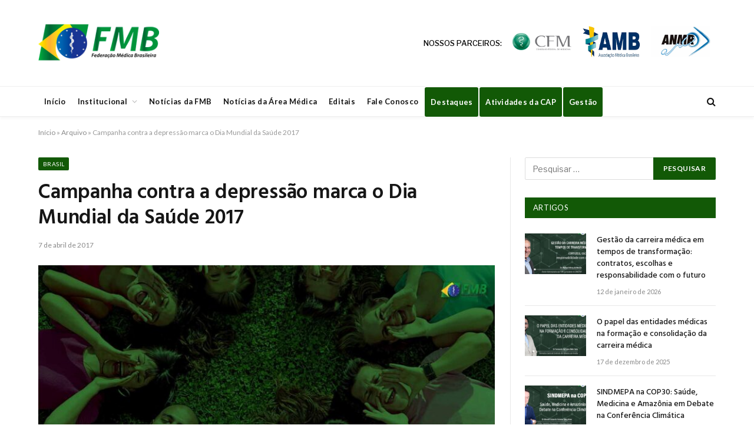

--- FILE ---
content_type: text/html; charset=UTF-8
request_url: https://portalfmb.org.br/2017/04/campanha-contra-depressao-marca-o-dia-mundial-da-saude-2017/
body_size: 85032
content:

<!DOCTYPE html>
<html lang="pt-BR" class="s-light site-s-light">

<head>

	<meta charset="UTF-8" />
	<meta name="viewport" content="width=device-width, initial-scale=1" />
	<meta name='robots' content='index, follow, max-image-preview:large, max-snippet:-1, max-video-preview:-1' />

	<!-- This site is optimized with the Yoast SEO plugin v26.7 - https://yoast.com/wordpress/plugins/seo/ -->
	<title>Campanha contra a depressão marca o Dia Mundial da Saúde 2017 - Portal FMB</title><link rel="preload" as="image" imagesrcset="https://portalfmb.org.br/wp-content/uploads/2017/04/Dia-Mundial-da-Saude_site-768x374.jpg 768w, https://portalfmb.org.br/wp-content/uploads/2017/04/Dia-Mundial-da-Saude_site-150x73.jpg 150w, https://portalfmb.org.br/wp-content/uploads/2017/04/Dia-Mundial-da-Saude_site-450x219.jpg 450w, https://portalfmb.org.br/wp-content/uploads/2017/04/Dia-Mundial-da-Saude_site-1200x584.jpg 1200w, https://portalfmb.org.br/wp-content/uploads/2017/04/Dia-Mundial-da-Saude_site-1024x499.jpg 1024w, https://portalfmb.org.br/wp-content/uploads/2017/04/Dia-Mundial-da-Saude_site-1536x748.jpg 1536w, https://portalfmb.org.br/wp-content/uploads/2017/04/Dia-Mundial-da-Saude_site-770x375.jpg 770w, https://portalfmb.org.br/wp-content/uploads/2017/04/Dia-Mundial-da-Saude_site-20x10.jpg 20w, https://portalfmb.org.br/wp-content/uploads/2017/04/Dia-Mundial-da-Saude_site-385x187.jpg 385w, https://portalfmb.org.br/wp-content/uploads/2017/04/Dia-Mundial-da-Saude_site-1540x750.jpg 1540w, https://portalfmb.org.br/wp-content/uploads/2017/04/Dia-Mundial-da-Saude_site.jpg 1604w" imagesizes="(max-width: 755px) 100vw, 755px" /><link rel="preload" as="font" href="https://portalfmb.org.br/wp-content/themes/smart-mag/css/icons/fonts/ts-icons.woff2?v3.2" type="font/woff2" crossorigin="anonymous" />
	<link rel="canonical" href="https://portalfmb.org.br/2017/04/campanha-contra-depressao-marca-o-dia-mundial-da-saude-2017/" />
	<meta property="og:locale" content="pt_BR" />
	<meta property="og:type" content="article" />
	<meta property="og:title" content="Campanha contra a depressão marca o Dia Mundial da Saúde 2017 - Portal FMB" />
	<meta property="og:description" content="Estima-se que pelo menos 350 milhões de pessoas sofram desse transtorno em todo o mundo. Cerca de 800 mil pessoas morrem por suicídio a cada ano,  sendo a segunda principal causa de morte entre pessoas com idade entre 15 a 29 anos. Para o Dia Mundial da Saúde de 2017 &#8211; 7 de abril, a" />
	<meta property="og:url" content="https://portalfmb.org.br/2017/04/campanha-contra-depressao-marca-o-dia-mundial-da-saude-2017/" />
	<meta property="og:site_name" content="Portal FMB" />
	<meta property="article:published_time" content="2017-04-07T12:30:00+00:00" />
	<meta property="og:image" content="https://portalfmb.org.br/wp-content/uploads/2017/04/Dia-Mundial-da-Saude_site.jpg" />
	<meta property="og:image:width" content="1604" />
	<meta property="og:image:height" content="781" />
	<meta property="og:image:type" content="image/jpeg" />
	<meta name="author" content="imprensa" />
	<meta name="twitter:card" content="summary_large_image" />
	<meta name="twitter:label1" content="Escrito por" />
	<meta name="twitter:data1" content="imprensa" />
	<meta name="twitter:label2" content="Est. tempo de leitura" />
	<meta name="twitter:data2" content="5 minutos" />
	<script type="application/ld+json" class="yoast-schema-graph">{"@context":"https://schema.org","@graph":[{"@type":"Article","@id":"https://portalfmb.org.br/2017/04/campanha-contra-depressao-marca-o-dia-mundial-da-saude-2017/#article","isPartOf":{"@id":"https://portalfmb.org.br/2017/04/campanha-contra-depressao-marca-o-dia-mundial-da-saude-2017/"},"author":{"name":"imprensa","@id":"https://portalfmb.org.br/#/schema/person/c468ac3c1ca8f7a719d0375a372d44d2"},"headline":"Campanha contra a depressão marca o Dia Mundial da Saúde 2017","datePublished":"2017-04-07T12:30:00+00:00","mainEntityOfPage":{"@id":"https://portalfmb.org.br/2017/04/campanha-contra-depressao-marca-o-dia-mundial-da-saude-2017/"},"wordCount":1078,"commentCount":0,"publisher":{"@id":"https://portalfmb.org.br/#organization"},"image":{"@id":"https://portalfmb.org.br/2017/04/campanha-contra-depressao-marca-o-dia-mundial-da-saude-2017/#primaryimage"},"thumbnailUrl":"https://portalfmb.org.br/wp-content/uploads/2017/04/Dia-Mundial-da-Saude_site.jpg","keywords":["depressao","dia mundial da saude"],"articleSection":["Brasil","Notícias da Área Médica"],"inLanguage":"pt-BR","potentialAction":[{"@type":"CommentAction","name":"Comment","target":["https://portalfmb.org.br/2017/04/campanha-contra-depressao-marca-o-dia-mundial-da-saude-2017/#respond"]}]},{"@type":"WebPage","@id":"https://portalfmb.org.br/2017/04/campanha-contra-depressao-marca-o-dia-mundial-da-saude-2017/","url":"https://portalfmb.org.br/2017/04/campanha-contra-depressao-marca-o-dia-mundial-da-saude-2017/","name":"Campanha contra a depressão marca o Dia Mundial da Saúde 2017 - Portal FMB","isPartOf":{"@id":"https://portalfmb.org.br/#website"},"primaryImageOfPage":{"@id":"https://portalfmb.org.br/2017/04/campanha-contra-depressao-marca-o-dia-mundial-da-saude-2017/#primaryimage"},"image":{"@id":"https://portalfmb.org.br/2017/04/campanha-contra-depressao-marca-o-dia-mundial-da-saude-2017/#primaryimage"},"thumbnailUrl":"https://portalfmb.org.br/wp-content/uploads/2017/04/Dia-Mundial-da-Saude_site.jpg","datePublished":"2017-04-07T12:30:00+00:00","breadcrumb":{"@id":"https://portalfmb.org.br/2017/04/campanha-contra-depressao-marca-o-dia-mundial-da-saude-2017/#breadcrumb"},"inLanguage":"pt-BR","potentialAction":[{"@type":"ReadAction","target":["https://portalfmb.org.br/2017/04/campanha-contra-depressao-marca-o-dia-mundial-da-saude-2017/"]}]},{"@type":"ImageObject","inLanguage":"pt-BR","@id":"https://portalfmb.org.br/2017/04/campanha-contra-depressao-marca-o-dia-mundial-da-saude-2017/#primaryimage","url":"https://portalfmb.org.br/wp-content/uploads/2017/04/Dia-Mundial-da-Saude_site.jpg","contentUrl":"https://portalfmb.org.br/wp-content/uploads/2017/04/Dia-Mundial-da-Saude_site.jpg","width":1604,"height":781},{"@type":"BreadcrumbList","@id":"https://portalfmb.org.br/2017/04/campanha-contra-depressao-marca-o-dia-mundial-da-saude-2017/#breadcrumb","itemListElement":[{"@type":"ListItem","position":1,"name":"Início","item":"https://portalfmb.org.br/"},{"@type":"ListItem","position":2,"name":"Arquivo","item":"https://portalfmb.org.br/arquivo/"},{"@type":"ListItem","position":3,"name":"Campanha contra a depressão marca o Dia Mundial da Saúde 2017"}]},{"@type":"WebSite","@id":"https://portalfmb.org.br/#website","url":"https://portalfmb.org.br/","name":"Portal FMB","description":"Federação Médica Brasileira","publisher":{"@id":"https://portalfmb.org.br/#organization"},"potentialAction":[{"@type":"SearchAction","target":{"@type":"EntryPoint","urlTemplate":"https://portalfmb.org.br/?s={search_term_string}"},"query-input":{"@type":"PropertyValueSpecification","valueRequired":true,"valueName":"search_term_string"}}],"inLanguage":"pt-BR"},{"@type":"Organization","@id":"https://portalfmb.org.br/#organization","name":"Federação Médica Brasileira","url":"https://portalfmb.org.br/","logo":{"@type":"ImageObject","inLanguage":"pt-BR","@id":"https://portalfmb.org.br/#/schema/logo/image/","url":"https://portalfmb.org.br/wp-content/uploads/2018/10/logo-fmb.png","contentUrl":"https://portalfmb.org.br/wp-content/uploads/2018/10/logo-fmb.png","width":880,"height":470,"caption":"Federação Médica Brasileira"},"image":{"@id":"https://portalfmb.org.br/#/schema/logo/image/"}},{"@type":"Person","@id":"https://portalfmb.org.br/#/schema/person/c468ac3c1ca8f7a719d0375a372d44d2","name":"imprensa","image":{"@type":"ImageObject","inLanguage":"pt-BR","@id":"https://portalfmb.org.br/#/schema/person/image/","url":"https://secure.gravatar.com/avatar/1326d9a1af5d43348f814182bb5794944f771996aa95025bc7a11b43ea7f6676?s=96&d=mm&r=g","contentUrl":"https://secure.gravatar.com/avatar/1326d9a1af5d43348f814182bb5794944f771996aa95025bc7a11b43ea7f6676?s=96&d=mm&r=g","caption":"imprensa"},"url":"https://portalfmb.org.br/author/imprensa/"}]}</script>
	<!-- / Yoast SEO plugin. -->


<link rel='dns-prefetch' href='//widgetlogic.org' />
<link rel='dns-prefetch' href='//stats.wp.com' />
<link rel='dns-prefetch' href='//fonts.googleapis.com' />
<link rel="alternate" type="application/rss+xml" title="Feed para Portal FMB &raquo;" href="https://portalfmb.org.br/feed/" />
<link rel="alternate" type="application/rss+xml" title="Feed de comentários para Portal FMB &raquo;" href="https://portalfmb.org.br/comments/feed/" />
<script type="text/javascript" id="wpp-js" src="https://portalfmb.org.br/wp-content/plugins/wordpress-popular-posts/assets/js/wpp.min.js?ver=7.3.6" data-sampling="0" data-sampling-rate="100" data-api-url="https://portalfmb.org.br/wp-json/wordpress-popular-posts" data-post-id="9747" data-token="cdc4b5d36f" data-lang="0" data-debug="0"></script>
<link rel="alternate" type="application/rss+xml" title="Feed de comentários para Portal FMB &raquo; Campanha contra a depressão marca o Dia Mundial da Saúde 2017" href="https://portalfmb.org.br/2017/04/campanha-contra-depressao-marca-o-dia-mundial-da-saude-2017/feed/" />
<link rel="alternate" title="oEmbed (JSON)" type="application/json+oembed" href="https://portalfmb.org.br/wp-json/oembed/1.0/embed?url=https%3A%2F%2Fportalfmb.org.br%2F2017%2F04%2Fcampanha-contra-depressao-marca-o-dia-mundial-da-saude-2017%2F" />
<link rel="alternate" title="oEmbed (XML)" type="text/xml+oembed" href="https://portalfmb.org.br/wp-json/oembed/1.0/embed?url=https%3A%2F%2Fportalfmb.org.br%2F2017%2F04%2Fcampanha-contra-depressao-marca-o-dia-mundial-da-saude-2017%2F&#038;format=xml" />
<style id='wp-img-auto-sizes-contain-inline-css' type='text/css'>
img:is([sizes=auto i],[sizes^="auto," i]){contain-intrinsic-size:3000px 1500px}
/*# sourceURL=wp-img-auto-sizes-contain-inline-css */
</style>
<style id='wp-emoji-styles-inline-css' type='text/css'>

	img.wp-smiley, img.emoji {
		display: inline !important;
		border: none !important;
		box-shadow: none !important;
		height: 1em !important;
		width: 1em !important;
		margin: 0 0.07em !important;
		vertical-align: -0.1em !important;
		background: none !important;
		padding: 0 !important;
	}
/*# sourceURL=wp-emoji-styles-inline-css */
</style>
<link rel='stylesheet' id='wp-block-library-css' href='https://portalfmb.org.br/wp-includes/css/dist/block-library/style.min.css?ver=17df29e2e26dce3abf38f1609d12e31c' type='text/css' media='all' />
<style id='classic-theme-styles-inline-css' type='text/css'>
/*! This file is auto-generated */
.wp-block-button__link{color:#fff;background-color:#32373c;border-radius:9999px;box-shadow:none;text-decoration:none;padding:calc(.667em + 2px) calc(1.333em + 2px);font-size:1.125em}.wp-block-file__button{background:#32373c;color:#fff;text-decoration:none}
/*# sourceURL=/wp-includes/css/classic-themes.min.css */
</style>
<style id='pdfemb-pdf-embedder-viewer-style-inline-css' type='text/css'>
.wp-block-pdfemb-pdf-embedder-viewer{max-width:none}

/*# sourceURL=https://portalfmb.org.br/wp-content/plugins/pdf-embedder/block/build/style-index.css */
</style>
<link rel='stylesheet' id='mediaelement-css' href='https://portalfmb.org.br/wp-includes/js/mediaelement/mediaelementplayer-legacy.min.css?ver=4.2.17' type='text/css' media='all' />
<link rel='stylesheet' id='wp-mediaelement-css' href='https://portalfmb.org.br/wp-includes/js/mediaelement/wp-mediaelement.min.css?ver=17df29e2e26dce3abf38f1609d12e31c' type='text/css' media='all' />
<style id='jetpack-sharing-buttons-style-inline-css' type='text/css'>
.jetpack-sharing-buttons__services-list{display:flex;flex-direction:row;flex-wrap:wrap;gap:0;list-style-type:none;margin:5px;padding:0}.jetpack-sharing-buttons__services-list.has-small-icon-size{font-size:12px}.jetpack-sharing-buttons__services-list.has-normal-icon-size{font-size:16px}.jetpack-sharing-buttons__services-list.has-large-icon-size{font-size:24px}.jetpack-sharing-buttons__services-list.has-huge-icon-size{font-size:36px}@media print{.jetpack-sharing-buttons__services-list{display:none!important}}.editor-styles-wrapper .wp-block-jetpack-sharing-buttons{gap:0;padding-inline-start:0}ul.jetpack-sharing-buttons__services-list.has-background{padding:1.25em 2.375em}
/*# sourceURL=https://portalfmb.org.br/wp-content/plugins/jetpack/_inc/blocks/sharing-buttons/view.css */
</style>
<link rel='stylesheet' id='block-widget-css' href='https://portalfmb.org.br/wp-content/plugins/widget-logic/block_widget/css/widget.css?ver=1768243244' type='text/css' media='all' />
<style id='global-styles-inline-css' type='text/css'>
:root{--wp--preset--aspect-ratio--square: 1;--wp--preset--aspect-ratio--4-3: 4/3;--wp--preset--aspect-ratio--3-4: 3/4;--wp--preset--aspect-ratio--3-2: 3/2;--wp--preset--aspect-ratio--2-3: 2/3;--wp--preset--aspect-ratio--16-9: 16/9;--wp--preset--aspect-ratio--9-16: 9/16;--wp--preset--color--black: #000000;--wp--preset--color--cyan-bluish-gray: #abb8c3;--wp--preset--color--white: #ffffff;--wp--preset--color--pale-pink: #f78da7;--wp--preset--color--vivid-red: #cf2e2e;--wp--preset--color--luminous-vivid-orange: #ff6900;--wp--preset--color--luminous-vivid-amber: #fcb900;--wp--preset--color--light-green-cyan: #7bdcb5;--wp--preset--color--vivid-green-cyan: #00d084;--wp--preset--color--pale-cyan-blue: #8ed1fc;--wp--preset--color--vivid-cyan-blue: #0693e3;--wp--preset--color--vivid-purple: #9b51e0;--wp--preset--gradient--vivid-cyan-blue-to-vivid-purple: linear-gradient(135deg,rgb(6,147,227) 0%,rgb(155,81,224) 100%);--wp--preset--gradient--light-green-cyan-to-vivid-green-cyan: linear-gradient(135deg,rgb(122,220,180) 0%,rgb(0,208,130) 100%);--wp--preset--gradient--luminous-vivid-amber-to-luminous-vivid-orange: linear-gradient(135deg,rgb(252,185,0) 0%,rgb(255,105,0) 100%);--wp--preset--gradient--luminous-vivid-orange-to-vivid-red: linear-gradient(135deg,rgb(255,105,0) 0%,rgb(207,46,46) 100%);--wp--preset--gradient--very-light-gray-to-cyan-bluish-gray: linear-gradient(135deg,rgb(238,238,238) 0%,rgb(169,184,195) 100%);--wp--preset--gradient--cool-to-warm-spectrum: linear-gradient(135deg,rgb(74,234,220) 0%,rgb(151,120,209) 20%,rgb(207,42,186) 40%,rgb(238,44,130) 60%,rgb(251,105,98) 80%,rgb(254,248,76) 100%);--wp--preset--gradient--blush-light-purple: linear-gradient(135deg,rgb(255,206,236) 0%,rgb(152,150,240) 100%);--wp--preset--gradient--blush-bordeaux: linear-gradient(135deg,rgb(254,205,165) 0%,rgb(254,45,45) 50%,rgb(107,0,62) 100%);--wp--preset--gradient--luminous-dusk: linear-gradient(135deg,rgb(255,203,112) 0%,rgb(199,81,192) 50%,rgb(65,88,208) 100%);--wp--preset--gradient--pale-ocean: linear-gradient(135deg,rgb(255,245,203) 0%,rgb(182,227,212) 50%,rgb(51,167,181) 100%);--wp--preset--gradient--electric-grass: linear-gradient(135deg,rgb(202,248,128) 0%,rgb(113,206,126) 100%);--wp--preset--gradient--midnight: linear-gradient(135deg,rgb(2,3,129) 0%,rgb(40,116,252) 100%);--wp--preset--font-size--small: 13px;--wp--preset--font-size--medium: 20px;--wp--preset--font-size--large: 36px;--wp--preset--font-size--x-large: 42px;--wp--preset--spacing--20: 0.44rem;--wp--preset--spacing--30: 0.67rem;--wp--preset--spacing--40: 1rem;--wp--preset--spacing--50: 1.5rem;--wp--preset--spacing--60: 2.25rem;--wp--preset--spacing--70: 3.38rem;--wp--preset--spacing--80: 5.06rem;--wp--preset--shadow--natural: 6px 6px 9px rgba(0, 0, 0, 0.2);--wp--preset--shadow--deep: 12px 12px 50px rgba(0, 0, 0, 0.4);--wp--preset--shadow--sharp: 6px 6px 0px rgba(0, 0, 0, 0.2);--wp--preset--shadow--outlined: 6px 6px 0px -3px rgb(255, 255, 255), 6px 6px rgb(0, 0, 0);--wp--preset--shadow--crisp: 6px 6px 0px rgb(0, 0, 0);}:where(.is-layout-flex){gap: 0.5em;}:where(.is-layout-grid){gap: 0.5em;}body .is-layout-flex{display: flex;}.is-layout-flex{flex-wrap: wrap;align-items: center;}.is-layout-flex > :is(*, div){margin: 0;}body .is-layout-grid{display: grid;}.is-layout-grid > :is(*, div){margin: 0;}:where(.wp-block-columns.is-layout-flex){gap: 2em;}:where(.wp-block-columns.is-layout-grid){gap: 2em;}:where(.wp-block-post-template.is-layout-flex){gap: 1.25em;}:where(.wp-block-post-template.is-layout-grid){gap: 1.25em;}.has-black-color{color: var(--wp--preset--color--black) !important;}.has-cyan-bluish-gray-color{color: var(--wp--preset--color--cyan-bluish-gray) !important;}.has-white-color{color: var(--wp--preset--color--white) !important;}.has-pale-pink-color{color: var(--wp--preset--color--pale-pink) !important;}.has-vivid-red-color{color: var(--wp--preset--color--vivid-red) !important;}.has-luminous-vivid-orange-color{color: var(--wp--preset--color--luminous-vivid-orange) !important;}.has-luminous-vivid-amber-color{color: var(--wp--preset--color--luminous-vivid-amber) !important;}.has-light-green-cyan-color{color: var(--wp--preset--color--light-green-cyan) !important;}.has-vivid-green-cyan-color{color: var(--wp--preset--color--vivid-green-cyan) !important;}.has-pale-cyan-blue-color{color: var(--wp--preset--color--pale-cyan-blue) !important;}.has-vivid-cyan-blue-color{color: var(--wp--preset--color--vivid-cyan-blue) !important;}.has-vivid-purple-color{color: var(--wp--preset--color--vivid-purple) !important;}.has-black-background-color{background-color: var(--wp--preset--color--black) !important;}.has-cyan-bluish-gray-background-color{background-color: var(--wp--preset--color--cyan-bluish-gray) !important;}.has-white-background-color{background-color: var(--wp--preset--color--white) !important;}.has-pale-pink-background-color{background-color: var(--wp--preset--color--pale-pink) !important;}.has-vivid-red-background-color{background-color: var(--wp--preset--color--vivid-red) !important;}.has-luminous-vivid-orange-background-color{background-color: var(--wp--preset--color--luminous-vivid-orange) !important;}.has-luminous-vivid-amber-background-color{background-color: var(--wp--preset--color--luminous-vivid-amber) !important;}.has-light-green-cyan-background-color{background-color: var(--wp--preset--color--light-green-cyan) !important;}.has-vivid-green-cyan-background-color{background-color: var(--wp--preset--color--vivid-green-cyan) !important;}.has-pale-cyan-blue-background-color{background-color: var(--wp--preset--color--pale-cyan-blue) !important;}.has-vivid-cyan-blue-background-color{background-color: var(--wp--preset--color--vivid-cyan-blue) !important;}.has-vivid-purple-background-color{background-color: var(--wp--preset--color--vivid-purple) !important;}.has-black-border-color{border-color: var(--wp--preset--color--black) !important;}.has-cyan-bluish-gray-border-color{border-color: var(--wp--preset--color--cyan-bluish-gray) !important;}.has-white-border-color{border-color: var(--wp--preset--color--white) !important;}.has-pale-pink-border-color{border-color: var(--wp--preset--color--pale-pink) !important;}.has-vivid-red-border-color{border-color: var(--wp--preset--color--vivid-red) !important;}.has-luminous-vivid-orange-border-color{border-color: var(--wp--preset--color--luminous-vivid-orange) !important;}.has-luminous-vivid-amber-border-color{border-color: var(--wp--preset--color--luminous-vivid-amber) !important;}.has-light-green-cyan-border-color{border-color: var(--wp--preset--color--light-green-cyan) !important;}.has-vivid-green-cyan-border-color{border-color: var(--wp--preset--color--vivid-green-cyan) !important;}.has-pale-cyan-blue-border-color{border-color: var(--wp--preset--color--pale-cyan-blue) !important;}.has-vivid-cyan-blue-border-color{border-color: var(--wp--preset--color--vivid-cyan-blue) !important;}.has-vivid-purple-border-color{border-color: var(--wp--preset--color--vivid-purple) !important;}.has-vivid-cyan-blue-to-vivid-purple-gradient-background{background: var(--wp--preset--gradient--vivid-cyan-blue-to-vivid-purple) !important;}.has-light-green-cyan-to-vivid-green-cyan-gradient-background{background: var(--wp--preset--gradient--light-green-cyan-to-vivid-green-cyan) !important;}.has-luminous-vivid-amber-to-luminous-vivid-orange-gradient-background{background: var(--wp--preset--gradient--luminous-vivid-amber-to-luminous-vivid-orange) !important;}.has-luminous-vivid-orange-to-vivid-red-gradient-background{background: var(--wp--preset--gradient--luminous-vivid-orange-to-vivid-red) !important;}.has-very-light-gray-to-cyan-bluish-gray-gradient-background{background: var(--wp--preset--gradient--very-light-gray-to-cyan-bluish-gray) !important;}.has-cool-to-warm-spectrum-gradient-background{background: var(--wp--preset--gradient--cool-to-warm-spectrum) !important;}.has-blush-light-purple-gradient-background{background: var(--wp--preset--gradient--blush-light-purple) !important;}.has-blush-bordeaux-gradient-background{background: var(--wp--preset--gradient--blush-bordeaux) !important;}.has-luminous-dusk-gradient-background{background: var(--wp--preset--gradient--luminous-dusk) !important;}.has-pale-ocean-gradient-background{background: var(--wp--preset--gradient--pale-ocean) !important;}.has-electric-grass-gradient-background{background: var(--wp--preset--gradient--electric-grass) !important;}.has-midnight-gradient-background{background: var(--wp--preset--gradient--midnight) !important;}.has-small-font-size{font-size: var(--wp--preset--font-size--small) !important;}.has-medium-font-size{font-size: var(--wp--preset--font-size--medium) !important;}.has-large-font-size{font-size: var(--wp--preset--font-size--large) !important;}.has-x-large-font-size{font-size: var(--wp--preset--font-size--x-large) !important;}
:where(.wp-block-post-template.is-layout-flex){gap: 1.25em;}:where(.wp-block-post-template.is-layout-grid){gap: 1.25em;}
:where(.wp-block-term-template.is-layout-flex){gap: 1.25em;}:where(.wp-block-term-template.is-layout-grid){gap: 1.25em;}
:where(.wp-block-columns.is-layout-flex){gap: 2em;}:where(.wp-block-columns.is-layout-grid){gap: 2em;}
:root :where(.wp-block-pullquote){font-size: 1.5em;line-height: 1.6;}
/*# sourceURL=global-styles-inline-css */
</style>
<link rel='stylesheet' id='contact-form-7-css' href='https://portalfmb.org.br/wp-content/plugins/contact-form-7/includes/css/styles.css?ver=6.1.4' type='text/css' media='all' />
<link rel='stylesheet' id='wordpress-popular-posts-css-css' href='https://portalfmb.org.br/wp-content/plugins/wordpress-popular-posts/assets/css/wpp.css?ver=7.3.6' type='text/css' media='all' />
<link rel='stylesheet' id='smartmag-core-css' href='https://portalfmb.org.br/wp-content/themes/smart-mag/style.css?ver=10.3.0' type='text/css' media='all' />
<link rel='stylesheet' id='smartmag-fonts-css' href='https://fonts.googleapis.com/css?family=Libre+Franklin%3A400%2C400i%2C500%2C600%7CLato%3A400%2C700%2C900%7CHind%3A400%2C500%2C600&#038;display=swap' type='text/css' media='all' />
<link rel='stylesheet' id='smartmag-magnific-popup-css' href='https://portalfmb.org.br/wp-content/themes/smart-mag/css/lightbox.css?ver=10.3.0' type='text/css' media='all' />
<link rel='stylesheet' id='font-awesome4-css' href='https://portalfmb.org.br/wp-content/themes/smart-mag/css/fontawesome/css/font-awesome.min.css?ver=10.3.0' type='text/css' media='all' />
<link rel='stylesheet' id='smartmag-icons-css' href='https://portalfmb.org.br/wp-content/themes/smart-mag/css/icons/icons.css?ver=10.3.0' type='text/css' media='all' />
<link rel='stylesheet' id='smartmag-skin-css' href='https://portalfmb.org.br/wp-content/themes/smart-mag/css/skin-trendy.css?ver=10.3.0' type='text/css' media='all' />
<style id='smartmag-skin-inline-css' type='text/css'>
:root { --c-main: #125906;
--c-main-rgb: 18,89,6;
--main-width: 1150px; }
.smart-head-main { --c-shadow: rgba(10,10,10,0.04); }
.smart-head-main .smart-head-top { --head-h: 38px; }
.smart-head-main .smart-head-mid { --head-h: 146px; }
.s-dark .smart-head-main .smart-head-mid,
.smart-head-main .s-dark.smart-head-mid { background-color: #181818; }
.smart-head-main .smart-head-bot { --head-h: 52px; }
.navigation-main .menu > li > a { letter-spacing: 0.02em; }
.navigation-main { --nav-items-space: 16px; }
.smart-head-mobile .smart-head-mid { border-top-width: 3px; }
.mobile-menu { font-size: 15px; }
.smart-head-main .offcanvas-toggle { transform: scale(0.65); }
.main-footer .upper-footer { background-color: #125906; }
.s-dark .upper-footer { background-color: #125906; }
.main-footer .upper-footer { color: #f3f3f3; --c-links: #ffffff; }
.main-footer .lower-footer { background-color: #125906; }
.lower-footer { color: #ffffff; }
.main-footer .lower-footer { --c-links: #ffffff; --c-foot-menu: #ffffff; }
.block-head-a1 { background-color: #125906; background-color: #125906; }
.block-head-a2 { background-color: #125906; background-color: #125906; }
.s-dark .block-head-d { --c-border: #125906; }
.block-head-d { background-color: #125906; background-color: #125906; }
.block-head-e1 { background-color: #125906; background-color: #125906; }
.block-head-e2 { background-color: #125906; background-color: #125906; }
.block-head-e3 { background-color: #125906; background-color: #125906; }
.block-head-f { background-color: #125906; background-color: #125906; }
.block-head-g { background-color: #125906; background-color: #125906; }
.loop-grid .ratio-is-custom { padding-bottom: calc(100% / 1.68); }
.loop-list .ratio-is-custom { padding-bottom: calc(100% / 1.575); }
.list-post { --list-p-media-width: 44%; --list-p-media-max-width: 85%; }
.list-post .media:not(i) { --list-p-media-max-width: 44%; }
.loop-small .media:not(i) { max-width: 104px; }
.single .featured .ratio-is-custom { padding-bottom: calc(100% / 2); }


/*# sourceURL=smartmag-skin-inline-css */
</style>
<script type="text/javascript" id="smartmag-lazy-inline-js-after">
/* <![CDATA[ */
/**
 * @copyright ThemeSphere
 * @preserve
 */
var BunyadLazy={};BunyadLazy.load=function(){function a(e,n){var t={};e.dataset.bgset&&e.dataset.sizes?(t.sizes=e.dataset.sizes,t.srcset=e.dataset.bgset):t.src=e.dataset.bgsrc,function(t){var a=t.dataset.ratio;if(0<a){const e=t.parentElement;if(e.classList.contains("media-ratio")){const n=e.style;n.getPropertyValue("--a-ratio")||(n.paddingBottom=100/a+"%")}}}(e);var a,o=document.createElement("img");for(a in o.onload=function(){var t="url('"+(o.currentSrc||o.src)+"')",a=e.style;a.backgroundImage!==t&&requestAnimationFrame(()=>{a.backgroundImage=t,n&&n()}),o.onload=null,o.onerror=null,o=null},o.onerror=o.onload,t)o.setAttribute(a,t[a]);o&&o.complete&&0<o.naturalWidth&&o.onload&&o.onload()}function e(t){t.dataset.loaded||a(t,()=>{document.dispatchEvent(new Event("lazyloaded")),t.dataset.loaded=1})}function n(t){"complete"===document.readyState?t():window.addEventListener("load",t)}return{initEarly:function(){var t,a=()=>{document.querySelectorAll(".img.bg-cover:not(.lazyload)").forEach(e)};"complete"!==document.readyState?(t=setInterval(a,150),n(()=>{a(),clearInterval(t)})):a()},callOnLoad:n,initBgImages:function(t){t&&n(()=>{document.querySelectorAll(".img.bg-cover").forEach(e)})},bgLoad:a}}(),BunyadLazy.load.initEarly();
//# sourceURL=smartmag-lazy-inline-js-after
/* ]]> */
</script>
<script type="text/javascript" src="https://portalfmb.org.br/wp-content/plugins/sphere-post-views/assets/js/post-views.js?ver=1.0.1" id="sphere-post-views-js"></script>
<script type="text/javascript" id="sphere-post-views-js-after">
/* <![CDATA[ */
var Sphere_PostViews = {"ajaxUrl":"https:\/\/portalfmb.org.br\/wp-admin\/admin-ajax.php?sphere_post_views=1","sampling":0,"samplingRate":10,"repeatCountDelay":0,"postID":9747,"token":"361a0e0b03"}
//# sourceURL=sphere-post-views-js-after
/* ]]> */
</script>
<script type="text/javascript" src="https://portalfmb.org.br/wp-includes/js/jquery/jquery.min.js?ver=3.7.1" id="jquery-core-js"></script>
<script type="text/javascript" src="https://portalfmb.org.br/wp-includes/js/jquery/jquery-migrate.min.js?ver=3.4.1" id="jquery-migrate-js"></script>
<link rel="https://api.w.org/" href="https://portalfmb.org.br/wp-json/" /><link rel="alternate" title="JSON" type="application/json" href="https://portalfmb.org.br/wp-json/wp/v2/posts/9747" /><link rel="EditURI" type="application/rsd+xml" title="RSD" href="https://portalfmb.org.br/xmlrpc.php?rsd" />
	<style>img#wpstats{display:none}</style>
		            <style id="wpp-loading-animation-styles">@-webkit-keyframes bgslide{from{background-position-x:0}to{background-position-x:-200%}}@keyframes bgslide{from{background-position-x:0}to{background-position-x:-200%}}.wpp-widget-block-placeholder,.wpp-shortcode-placeholder{margin:0 auto;width:60px;height:3px;background:#dd3737;background:linear-gradient(90deg,#dd3737 0%,#571313 10%,#dd3737 100%);background-size:200% auto;border-radius:3px;-webkit-animation:bgslide 1s infinite linear;animation:bgslide 1s infinite linear}</style>
            
		<script>
		var BunyadSchemeKey = 'bunyad-scheme';
		(() => {
			const d = document.documentElement;
			const c = d.classList;
			var scheme = localStorage.getItem(BunyadSchemeKey);
			
			if (scheme) {
				d.dataset.origClass = c;
				scheme === 'dark' ? c.remove('s-light', 'site-s-light') : c.remove('s-dark', 'site-s-dark');
				c.add('site-s-' + scheme, 's-' + scheme);
			}
		})();
		</script>
		<meta name="generator" content="Elementor 3.34.1; features: e_font_icon_svg, additional_custom_breakpoints; settings: css_print_method-external, google_font-enabled, font_display-swap">
			<style>
				.e-con.e-parent:nth-of-type(n+4):not(.e-lazyloaded):not(.e-no-lazyload),
				.e-con.e-parent:nth-of-type(n+4):not(.e-lazyloaded):not(.e-no-lazyload) * {
					background-image: none !important;
				}
				@media screen and (max-height: 1024px) {
					.e-con.e-parent:nth-of-type(n+3):not(.e-lazyloaded):not(.e-no-lazyload),
					.e-con.e-parent:nth-of-type(n+3):not(.e-lazyloaded):not(.e-no-lazyload) * {
						background-image: none !important;
					}
				}
				@media screen and (max-height: 640px) {
					.e-con.e-parent:nth-of-type(n+2):not(.e-lazyloaded):not(.e-no-lazyload),
					.e-con.e-parent:nth-of-type(n+2):not(.e-lazyloaded):not(.e-no-lazyload) * {
						background-image: none !important;
					}
				}
			</style>
					<style type="text/css" id="wp-custom-css">
			#btn-2015-2018, #btn-2018-2021, #btn-2021-2024{
	cursor: not-allowed;
}
#menu-menu-rodape a:hover{
	color: grey;
}
table.parceriaTable tr td {
	color: #000;
	font-weight: 500;
	text-transform: uppercase;
	border: none;
	 text-align: center;
    vertical-align: middle;
}

table.parceriaTable tr td a, a.logoConfemel, a.logoCnpl, .redesSociais a {
	-o-transition: .5s;
  -ms-transition: .5s;
  -moz-transition: .5s;
  -webkit-transition: .5s;
   transition: .5s;
}

table.parceriaTable tr td a:hover, a.logoConfemel:hover, a.logoCnpl:hover, .redesSociais a:hover {
    opacity: 0.6;
}

.block-head-d {
	border-bottom: none;
}

.block-head-g .heading{
	font-weight: 400;
}

.navigation-main .menu > li > a {
	font-size: 13px;
	padding: 10px;
}

.menuTransparencia {
	background-color: #125906 !important;
	margin: 1px !important;
  border-radius: 3px;
  height: 30px;
	color: #fff!important;
  transition: 0.2s;
}

.menuTransparencia:hover {
	background-color: #00953B !important;
}

.menuTransparencia,
.menuTransparencia:hover,
.navigation .menu > li.menuTransparencia:hover > a,
.navigation .menu > .menuTransparencia.current-menu-item > a {
	color: #ffffff;
}

#search-2, #smartmag-block-posts-small-2{
	margin-bottom: 30px;
}		</style>
		

</head>

<body data-rsssl=1 class="wp-singular post-template-default single single-post postid-9747 single-format-standard wp-theme-smart-mag right-sidebar post-layout-modern post-cat-21 has-lb has-lb-sm ts-img-hov-fade has-sb-sep layout-normal elementor-default elementor-kit-36247">



<div class="main-wrap">

	
<div class="off-canvas-backdrop"></div>
<div class="mobile-menu-container off-canvas" id="off-canvas">

	<div class="off-canvas-head">
		<a href="#" class="close">
			<span class="visuallyhidden">Close Menu</span>
			<i class="tsi tsi-times"></i>
		</a>

		<div class="ts-logo">
					</div>
	</div>

	<div class="off-canvas-content">

		
			<ul id="menu-principal" class="mobile-menu"><li id="menu-item-36289" class="menu-item menu-item-type-post_type menu-item-object-page menu-item-home menu-item-36289"><a href="https://portalfmb.org.br/">Início</a></li>
<li id="menu-item-30346" class="menu-item menu-item-type-post_type menu-item-object-page menu-item-has-children menu-item-30346"><a href="https://portalfmb.org.br/institucional/">Institucional</a>
<ul class="sub-menu">
	<li id="menu-item-30358" class="menu-item menu-item-type-post_type menu-item-object-page menu-item-30358"><a href="https://portalfmb.org.br/institucional/principios-politicos/">Princípios Políticos</a></li>
	<li id="menu-item-30348" class="menu-item menu-item-type-post_type menu-item-object-page menu-item-30348"><a href="https://portalfmb.org.br/institucional/composicao/">Composição</a></li>
	<li id="menu-item-30357" class="menu-item menu-item-type-post_type menu-item-object-page menu-item-30357"><a href="https://portalfmb.org.br/institucional/historia/">História</a></li>
	<li id="menu-item-30359" class="menu-item menu-item-type-post_type menu-item-object-page menu-item-30359"><a href="https://portalfmb.org.br/institucional/sindicatos/">Sindicatos</a></li>
	<li id="menu-item-30355" class="menu-item menu-item-type-post_type menu-item-object-page menu-item-30355"><a href="https://portalfmb.org.br/institucional/estatuto-social-da-federacao-medica-brasileira/">Estatuto Social da Federação Médica Brasileira</a></li>
	<li id="menu-item-30349" class="menu-item menu-item-type-post_type menu-item-object-page menu-item-has-children menu-item-30349"><a href="https://portalfmb.org.br/institucional/diretoria/">Diretoria</a>
	<ul class="sub-menu">
		<li id="menu-item-35954" class="menu-item menu-item-type-post_type menu-item-object-page menu-item-35954"><a href="https://portalfmb.org.br/institucional/diretoria/gestao-2024-2027/">Gestão 2024-2027</a></li>
		<li id="menu-item-30352" class="menu-item menu-item-type-post_type menu-item-object-page menu-item-30352"><a href="https://portalfmb.org.br/institucional/diretoria/gestao-2021-2024/">Gestão 2021-2024</a></li>
		<li id="menu-item-30351" class="menu-item menu-item-type-post_type menu-item-object-page menu-item-30351"><a href="https://portalfmb.org.br/institucional/diretoria/gestao-2018-2021/">Gestão 2018-2021</a></li>
		<li id="menu-item-30350" class="menu-item menu-item-type-post_type menu-item-object-page menu-item-30350"><a href="https://portalfmb.org.br/institucional/diretoria/gestao-2015-2018/">Gestão 2015-2018</a></li>
	</ul>
</li>
	<li id="menu-item-30356" class="menu-item menu-item-type-post_type menu-item-object-page menu-item-30356"><a href="https://portalfmb.org.br/institucional/galeria-de-presidentes/">Galeria de Presidentes</a></li>
</ul>
</li>
<li id="menu-item-30360" class="menu-item menu-item-type-taxonomy menu-item-object-category menu-item-30360"><a href="https://portalfmb.org.br/categoria/noticias-da-fmb/">Notícias da FMB</a></li>
<li id="menu-item-30361" class="menu-item menu-item-type-taxonomy menu-item-object-category current-post-ancestor current-menu-parent current-post-parent menu-item-30361"><a href="https://portalfmb.org.br/categoria/area-medica/">Notícias da Área Médica</a></li>
<li id="menu-item-34721" class="menu-item menu-item-type-taxonomy menu-item-object-category menu-item-34721"><a href="https://portalfmb.org.br/categoria/editais/">Editais</a></li>
<li id="menu-item-30345" class="menu-item menu-item-type-post_type menu-item-object-page menu-item-30345"><a href="https://portalfmb.org.br/fale-conosco/">Fale Conosco</a></li>
<li id="menu-item-30362" class="menuTransparencia menu-item menu-item-type-custom menu-item-object-custom menu-item-30362"><a target="_blank" href="https://portalfmb.org.br/categoria/destaques/">Destaques</a></li>
<li id="menu-item-30363" class="menuTransparencia menu-item menu-item-type-custom menu-item-object-custom menu-item-30363"><a target="_blank" href="http://portal.cfm.org.br/index.php?option=com_content&#038;view=article&#038;id=26225">Atividades da CAP</a></li>
<li id="menu-item-36712" class="menuTransparencia menu-item menu-item-type-custom menu-item-object-custom menu-item-36712"><a href="https://portalfmb.org.br/manutencao/">Gestão</a></li>
</ul>
		
		
		
		<div class="spc-social-block spc-social spc-social-b smart-head-social">
		
			
				<a href="#" class="link service s-facebook" target="_blank" rel="nofollow noopener">
					<i class="icon tsi tsi-facebook"></i>					<span class="visuallyhidden">Facebook</span>
				</a>
									
			
				<a href="#" class="link service s-twitter" target="_blank" rel="nofollow noopener">
					<i class="icon tsi tsi-twitter"></i>					<span class="visuallyhidden">X (Twitter)</span>
				</a>
									
			
				<a href="#" class="link service s-instagram" target="_blank" rel="nofollow noopener">
					<i class="icon tsi tsi-instagram"></i>					<span class="visuallyhidden">Instagram</span>
				</a>
									
			
		</div>

		
	</div>

</div>
<div class="smart-head smart-head-a smart-head-main" id="smart-head" data-sticky="bot" data-sticky-type="smart" data-sticky-full>
	
	<div class="smart-head-row smart-head-mid is-light smart-head-row-full">

		<div class="inner wrap">

							
				<div class="items items-left ">
					<a href="https://portalfmb.org.br/" title="Portal FMB" rel="home" class="logo-link ts-logo logo-is-image">
		<span>
			
				
					<img src="https://portalfmb.org.br/wp-content/uploads/2023/03/fmb.png" class="logo-image" alt="Portal FMB" width="880" height="540"/>
									 
					</span>
	</a>				</div>

							
				<div class="items items-center empty">
								</div>

							
				<div class="items items-right ">
				
<div class="h-text h-text">
	<table class="parceriaTable">
<tbody>
<tr>
<td>Nossos parceiros:</td>
<td><a href="http://www.cfm.org.br/" target="_blank" rel="noopener"> <img src="https://portalfmb.org.br/wp-content/uploads/2023/03/logo-cfm.png" width="100"> </a></td>
<td><a href="http://amb.org.br/" target="_blank" rel="noopener"> <img src="https://portalfmb.org.br/wp-content/uploads/2015/11/logo-amb.png" width="100"> </a></td>
<td><a href="http://anmr.org.br/" target="_blank" rel="noopener"> <img src="https://portalfmb.org.br/wp-content/uploads/2023/03/anmr.jpg" width="100"> </a></td>
</tr>
</tbody>
</table></div>				</div>

						
		</div>
	</div>

	
	<div class="smart-head-row smart-head-bot is-light smart-head-row-full">

		<div class="inner wrap">

							
				<div class="items items-left ">
					<div class="nav-wrap">
		<nav class="navigation navigation-main nav-hov-a has-search">
			<ul id="menu-principal-1" class="menu"><li class="menu-item menu-item-type-post_type menu-item-object-page menu-item-home menu-item-36289"><a href="https://portalfmb.org.br/">Início</a></li>
<li class="menu-item menu-item-type-post_type menu-item-object-page menu-item-has-children menu-item-30346"><a href="https://portalfmb.org.br/institucional/">Institucional</a>
<ul class="sub-menu">
	<li class="menu-item menu-item-type-post_type menu-item-object-page menu-item-30358"><a href="https://portalfmb.org.br/institucional/principios-politicos/">Princípios Políticos</a></li>
	<li class="menu-item menu-item-type-post_type menu-item-object-page menu-item-30348"><a href="https://portalfmb.org.br/institucional/composicao/">Composição</a></li>
	<li class="menu-item menu-item-type-post_type menu-item-object-page menu-item-30357"><a href="https://portalfmb.org.br/institucional/historia/">História</a></li>
	<li class="menu-item menu-item-type-post_type menu-item-object-page menu-item-30359"><a href="https://portalfmb.org.br/institucional/sindicatos/">Sindicatos</a></li>
	<li class="menu-item menu-item-type-post_type menu-item-object-page menu-item-30355"><a href="https://portalfmb.org.br/institucional/estatuto-social-da-federacao-medica-brasileira/">Estatuto Social da Federação Médica Brasileira</a></li>
	<li class="menu-item menu-item-type-post_type menu-item-object-page menu-item-has-children menu-item-30349"><a href="https://portalfmb.org.br/institucional/diretoria/">Diretoria</a>
	<ul class="sub-menu">
		<li class="menu-item menu-item-type-post_type menu-item-object-page menu-item-35954"><a href="https://portalfmb.org.br/institucional/diretoria/gestao-2024-2027/">Gestão 2024-2027</a></li>
		<li class="menu-item menu-item-type-post_type menu-item-object-page menu-item-30352"><a href="https://portalfmb.org.br/institucional/diretoria/gestao-2021-2024/">Gestão 2021-2024</a></li>
		<li class="menu-item menu-item-type-post_type menu-item-object-page menu-item-30351"><a href="https://portalfmb.org.br/institucional/diretoria/gestao-2018-2021/">Gestão 2018-2021</a></li>
		<li class="menu-item menu-item-type-post_type menu-item-object-page menu-item-30350"><a href="https://portalfmb.org.br/institucional/diretoria/gestao-2015-2018/">Gestão 2015-2018</a></li>
	</ul>
</li>
	<li class="menu-item menu-item-type-post_type menu-item-object-page menu-item-30356"><a href="https://portalfmb.org.br/institucional/galeria-de-presidentes/">Galeria de Presidentes</a></li>
</ul>
</li>
<li class="menu-item menu-item-type-taxonomy menu-item-object-category menu-cat-4 menu-item-30360"><a href="https://portalfmb.org.br/categoria/noticias-da-fmb/">Notícias da FMB</a></li>
<li class="menu-item menu-item-type-taxonomy menu-item-object-category current-post-ancestor current-menu-parent current-post-parent menu-cat-44 menu-item-30361"><a href="https://portalfmb.org.br/categoria/area-medica/">Notícias da Área Médica</a></li>
<li class="menu-item menu-item-type-taxonomy menu-item-object-category menu-cat-1797 menu-item-34721"><a href="https://portalfmb.org.br/categoria/editais/">Editais</a></li>
<li class="menu-item menu-item-type-post_type menu-item-object-page menu-item-30345"><a href="https://portalfmb.org.br/fale-conosco/">Fale Conosco</a></li>
<li class="menuTransparencia menu-item menu-item-type-custom menu-item-object-custom menu-item-30362"><a target="_blank" href="https://portalfmb.org.br/categoria/destaques/">Destaques</a></li>
<li class="menuTransparencia menu-item menu-item-type-custom menu-item-object-custom menu-item-30363"><a target="_blank" href="http://portal.cfm.org.br/index.php?option=com_content&#038;view=article&#038;id=26225">Atividades da CAP</a></li>
<li class="menuTransparencia menu-item menu-item-type-custom menu-item-object-custom menu-item-36712"><a href="https://portalfmb.org.br/manutencao/">Gestão</a></li>
</ul>		</nav>
	</div>
				</div>

							
				<div class="items items-center empty">
								</div>

							
				<div class="items items-right ">
				

	<a href="#" class="search-icon has-icon-only is-icon" title="Search">
		<i class="tsi tsi-search"></i>
	</a>

				</div>

						
		</div>
	</div>

	</div>
<div class="smart-head smart-head-a smart-head-mobile" id="smart-head-mobile" data-sticky="mid" data-sticky-type="smart" data-sticky-full>
	
	<div class="smart-head-row smart-head-mid smart-head-row-3 is-light smart-head-row-full">

		<div class="inner wrap">

							
				<div class="items items-left ">
				
<button class="offcanvas-toggle has-icon" type="button" aria-label="Menu">
	<span class="hamburger-icon hamburger-icon-a">
		<span class="inner"></span>
	</span>
</button>				</div>

							
				<div class="items items-center ">
					<a href="https://portalfmb.org.br/" title="Portal FMB" rel="home" class="logo-link ts-logo logo-is-image">
		<span>
			
				
					<img src="https://portalfmb.org.br/wp-content/uploads/2023/03/fmb.png" class="logo-image" alt="Portal FMB" width="880" height="540"/>
									 
					</span>
	</a>				</div>

							
				<div class="items items-right ">
				

	<a href="#" class="search-icon has-icon-only is-icon" title="Search">
		<i class="tsi tsi-search"></i>
	</a>

				</div>

						
		</div>
	</div>

	</div>
<nav class="breadcrumbs is-full-width breadcrumbs-a" id="breadcrumb"><div class="inner ts-contain "><span><span><a href="https://portalfmb.org.br/">Início</a></span> » <span><a href="https://portalfmb.org.br/arquivo/">Arquivo</a></span> » <span class="breadcrumb_last" aria-current="page">Campanha contra a depressão marca o Dia Mundial da Saúde 2017</span></span></div></nav>
<div class="main ts-contain cf right-sidebar">
	
		

<div class="ts-row">
	<div class="col-8 main-content s-post-contain">

					<div class="the-post-header s-head-modern s-head-modern-a">
	<div class="post-meta post-meta-a post-meta-left post-meta-single has-below"><div class="post-meta-items meta-above"><span class="meta-item cat-labels">
						
						<a href="https://portalfmb.org.br/categoria/brasil/" class="category term-color-21" rel="category">Brasil</a>
					</span>
					</div><h1 class="is-title post-title">Campanha contra a depressão marca o Dia Mundial da Saúde 2017</h1><div class="post-meta-items meta-below"><span class="meta-item date"><time class="post-date" datetime="2017-04-07T09:30:00-03:00">7 de abril de 2017</time></span></div></div>	
	
</div>		
					<div class="single-featured">	
	<div class="featured">
				
			<a href="https://portalfmb.org.br/wp-content/uploads/2017/04/Dia-Mundial-da-Saude_site.jpg" class="image-link media-ratio ratio-is-custom" title="Campanha contra a depressão marca o Dia Mundial da Saúde 2017"><img width="755" height="378" src="https://portalfmb.org.br/wp-content/uploads/2017/04/Dia-Mundial-da-Saude_site-768x374.jpg" class="attachment-bunyad-main size-bunyad-main no-lazy skip-lazy wp-post-image" alt="" sizes="(max-width: 755px) 100vw, 755px" title="Campanha contra a depressão marca o Dia Mundial da Saúde 2017" decoding="async" srcset="https://portalfmb.org.br/wp-content/uploads/2017/04/Dia-Mundial-da-Saude_site-768x374.jpg 768w, https://portalfmb.org.br/wp-content/uploads/2017/04/Dia-Mundial-da-Saude_site-150x73.jpg 150w, https://portalfmb.org.br/wp-content/uploads/2017/04/Dia-Mundial-da-Saude_site-450x219.jpg 450w, https://portalfmb.org.br/wp-content/uploads/2017/04/Dia-Mundial-da-Saude_site-1200x584.jpg 1200w, https://portalfmb.org.br/wp-content/uploads/2017/04/Dia-Mundial-da-Saude_site-1024x499.jpg 1024w, https://portalfmb.org.br/wp-content/uploads/2017/04/Dia-Mundial-da-Saude_site-1536x748.jpg 1536w, https://portalfmb.org.br/wp-content/uploads/2017/04/Dia-Mundial-da-Saude_site-770x375.jpg 770w, https://portalfmb.org.br/wp-content/uploads/2017/04/Dia-Mundial-da-Saude_site-20x10.jpg 20w, https://portalfmb.org.br/wp-content/uploads/2017/04/Dia-Mundial-da-Saude_site-385x187.jpg 385w, https://portalfmb.org.br/wp-content/uploads/2017/04/Dia-Mundial-da-Saude_site-1540x750.jpg 1540w, https://portalfmb.org.br/wp-content/uploads/2017/04/Dia-Mundial-da-Saude_site.jpg 1604w" /></a>		
						
			</div>

	</div>
		
		<div class="the-post s-post-modern">

			<article id="post-9747" class="post-9747 post type-post status-publish format-standard has-post-thumbnail category-brasil category-area-medica tag-depressao tag-dia-mundial-da-saude">
				
<div class="post-content-wrap">
	
	<div class="post-content cf entry-content content-normal">

		
				
		<p style="text-align: justify;"><em>Estima-se que pelo menos 350 milhões de pessoas sofram desse transtorno em todo o mundo. </em><em>Cerca de 800 mil pessoas morrem por suicídio a cada ano,  sendo a segunda principal causa de morte entre pessoas com idade entre 15 a 29 anos.</em></p>
<p style="text-align: justify;"><img fetchpriority="high" decoding="async" class=" wp-image-9748 alignleft" src="https://54.204.251.132/wp-content/uploads/2017/04/093-DIA-MUNDIAL-DA-SAUDE-300x300.jpg" alt="" width="419" height="419" srcset="https://portalfmb.org.br/wp-content/uploads/2017/04/093-DIA-MUNDIAL-DA-SAUDE-300x300.jpg 300w, https://portalfmb.org.br/wp-content/uploads/2017/04/093-DIA-MUNDIAL-DA-SAUDE-150x150.jpg 150w, https://portalfmb.org.br/wp-content/uploads/2017/04/093-DIA-MUNDIAL-DA-SAUDE-450x450.jpg 450w, https://portalfmb.org.br/wp-content/uploads/2017/04/093-DIA-MUNDIAL-DA-SAUDE-768x768.jpg 768w, https://portalfmb.org.br/wp-content/uploads/2017/04/093-DIA-MUNDIAL-DA-SAUDE-1024x1024.jpg 1024w, https://portalfmb.org.br/wp-content/uploads/2017/04/093-DIA-MUNDIAL-DA-SAUDE-770x770.jpg 770w, https://portalfmb.org.br/wp-content/uploads/2017/04/093-DIA-MUNDIAL-DA-SAUDE-20x20.jpg 20w, https://portalfmb.org.br/wp-content/uploads/2017/04/093-DIA-MUNDIAL-DA-SAUDE-385x385.jpg 385w, https://portalfmb.org.br/wp-content/uploads/2017/04/093-DIA-MUNDIAL-DA-SAUDE.jpg 1042w" sizes="(max-width: 419px) 100vw, 419px" />Para o Dia Mundial da Saúde de 2017 &#8211; 7 de abril, a Organização Mundial da Saúde (OMS) deu início a uma campanha sobre depressão, transtorno que pode afetar pessoas de qualquer idade em qualquer etapa da vida. Com o lema “Vamos Conversar”, a iniciativa reforça que existem formas de prevenir a depressão e também de tratá-la, considerando que ela pode levar a graves consequências. Conversar abertamente sobre depressão é o primeiro passo para entender melhor o assunto e reduzir o estigma associado a ele. Assim, cada vez mais pessoas poderão procurar ajuda.</p>
<p style="text-align: justify;"><strong>Principais fatos</strong></p>
<p style="text-align: justify;">Globalmente, estima-se que 350 milhões de pessoas de todas as idades sofrem com esse transtorno, sendo as mulheres mais afetadas pela depressão que homens. Especialmente quando de longa duração e com intensidade moderada ou grave, a depressão pode se tornar uma séria condição de saúde.</p>
<p style="text-align: justify;">Ela pode causar à pessoa afetada um grande sofrimento e disfunção no trabalho, na escola ou no meio familiar. Na pior das hipóteses, a depressão pode levar ao suicídio. Cerca de 800 mil pessoas morrem por suicídio a cada ano — sendo a segunda principal causa de morte entre pessoas com idade entre 15 e 29 anos.</p>
<p style="text-align: justify;">Embora existam tratamentos eficazes conhecidos para depressão, menos da metade dos afetados no mundo (em muitos países, menos de 10%) recebe tais tratamentos. Os obstáculos ao tratamento eficaz incluem a falta de recursos, a falta de número suficiente de profissionais treinados e preparados e o estigma social associado aos transtornos mentais.</p>
<p style="text-align: justify;">Outra barreira ao atendimento eficaz é a avaliação imprecisa. Em países de todos os níveis de renda, pessoas com depressão frequentemente não são diagnosticadas corretamente e outras que não têm o transtorno são muitas vezes diagnosticadas de forma inadequada.</p>
<p style="text-align: justify;"><strong>Tipos e sintomas</strong></p>
<p style="text-align: justify;">Um episódio depressivo pode ser categorizado como leve, moderado ou grave, a depender da intensidade dos sintomas. Um indivíduo com um episódio depressivo leve terá alguma dificuldade em continuar um trabalho simples e atividades sociais, mas provavelmente sem grande prejuízo no funcionamento global. Durante um episódio depressivo grave, é improvável que a pessoa afetada possa continuar com atividades sociais, de trabalho ou domésticas.</p>
<p style="text-align: justify;">Uma distinção fundamental também é feita entre depressão em pessoas que têm ou não um histórico de episódios de mania. Ambos os tipos de depressão podem ser crônicos (isto é, acontecem durante um período prolongado de tempo), com recaídas, especialmente se não forem tratados.</p>
<p style="text-align: justify;">O transtorno depressivo recorrente envolve repetidos episódios depressivos. Durante esses períodos, a pessoa experimenta um humor deprimido, perda de interesse e prazer e energia reduzida, levando a uma diminuição das atividades em geral por pelo menos duas semanas.</p>
<p style="text-align: justify;">Muitas pessoas com depressão também sofrem com sintomas como ansiedade, distúrbios do sono e de apetite e podem ter sentimentos de culpa ou baixa autoestima e falta de concentração.</p>
<p style="text-align: justify;">Já o transtorno afetivo bipolar consiste na alternância entre episódios de mania e depressivos, separados por períodos de humor normal. Episódios de mania envolvem humor exaltado ou irritado, excesso de atividades, pressão de fala, autoestima inflada e uma menor necessidade de sono, além da aceleração do pensamento.</p>
<p style="text-align: justify;">A depressão resulta de uma complexa interação de fatores sociais, psicológicos e biológicos. Pessoas que passaram por eventos adversos durante a vida (desemprego, luto, trauma psicológico) são mais propensas a desenvolver depressão. A depressão pode, por sua vez, levar a mais estresse e disfunção e piorar a situação de vida da pessoa afetada e o transtorno em si.</p>
<p style="text-align: justify;">Há relação entre a depressão e a saúde física; por exemplo, doenças cardiovasculares podem levar à depressão e vice e versa.</p>
<p style="text-align: justify;">Está demonstrado que os programas de prevenção reduzem a incidência da depressão. Entre as estratégias comunitárias eficazes para prevenir essa condição, estão os programas escolares que promovem um modelo de pensamento positivo entre crianças e adolescentes.</p>
<p style="text-align: justify;">Intervenções direcionadas aos pais de crianças com problemas comportamentais podem reduzir os sintomas depressivos dos pais e melhorar os resultados de seus filhos. Os programas de exercício para pessoas idosas também podem ser eficazes para prevenir a depressão.</p>
<p style="text-align: justify;"><strong>Diagnóstico e tratamento</strong></p>
<p style="text-align: justify;">Existem tratamentos eficazes para depressão moderada e grave. Profissionais de saúde podem oferecer tratamentos psicológicos, como ativação comportamental, terapia cognitivo-comportamental e psicoterapia interpessoal ou medicamentos antidepressivos.</p>
<p style="text-align: justify;">Os provedores de saúde devem ter em mente a possibilidade de efeitos adversos associados aos antidepressivos, a possibilidade de oferecer outro tipo de intervenção (por disponibilidade de conhecimentos técnicos ou do tratamento em questão) e preferências individuais.</p>
<p style="text-align: justify;">Entre os diferentes tratamentos psicológicos a serem considerados estão os individuais ou em grupo, realizados por profissionais ou terapeutas leigos supervisionados.</p>
<p style="text-align: justify;">Os tratamentos psicossociais também são efetivos para depressão leve. Os antidepressivos podem ser eficazes no caso de depressão moderada-grave, mas esses medicamentos não são a primeira linha de tratamento para os casos mais brandos, não devem ser usados para tratar depressão em crianças e tampouco são a primeira linha de tratamento para adolescentes. É preciso utilizá-los com cautela.</p>
<p style="text-align: justify;">Resposta da OMS</p>
<p style="text-align: justify;">A depressão é uma das condições prioritárias cobertas pelo <em>Mental Health Gap Action Programme</em> (mhGAP) da OMS. O programa visa a ajudar os países a aumentarem os serviços prestados às pessoas com transtornos mentais, neurológicos e de uso de substâncias, por meio de cuidados providos por profissionais de saúde que não são especialistas em saúde mental.</p>
<p style="text-align: justify;">A iniciativa defende que, com cuidados adequados, assistência psicossocial e medicação, dezenas de milhões de pessoas com transtornos mentais, incluindo depressão, poderiam começar a levar uma vida normal — mesmo quando os recursos são escassos.</p>
<p style="text-align: justify;"><em>Fonte: <a href="https://nacoesunidas.org/depressao-e-tema-de-campanha-da-oms-para-dia-mundial-da-saude-de-2017/">OMS</a></em></p>

				
		
		
		
	</div>
</div>
	
			</article>

			
	
	<div class="post-share-bot">
		<span class="info">Compartilhe.</span>
		
		<span class="share-links spc-social spc-social-colors spc-social-bg">

			
			
				<a href="https://www.facebook.com/sharer.php?u=https%3A%2F%2Fportalfmb.org.br%2F2017%2F04%2Fcampanha-contra-depressao-marca-o-dia-mundial-da-saude-2017%2F" class="service s-facebook tsi tsi-facebook" 
					title="Share on Facebook" target="_blank" rel="nofollow noopener">
					<span class="visuallyhidden">Facebook</span>

									</a>
					
			
				<a href="https://twitter.com/intent/tweet?url=https%3A%2F%2Fportalfmb.org.br%2F2017%2F04%2Fcampanha-contra-depressao-marca-o-dia-mundial-da-saude-2017%2F&#038;text=Campanha%20contra%20a%20depress%C3%A3o%20marca%20o%20Dia%20Mundial%20da%20Sa%C3%BAde%202017" class="service s-twitter tsi tsi-twitter" 
					title="Share on X (Twitter)" target="_blank" rel="nofollow noopener">
					<span class="visuallyhidden">Twitter</span>

									</a>
					
			
				<a href="https://www.linkedin.com/shareArticle?mini=true&#038;url=https%3A%2F%2Fportalfmb.org.br%2F2017%2F04%2Fcampanha-contra-depressao-marca-o-dia-mundial-da-saude-2017%2F" class="service s-linkedin tsi tsi-linkedin" 
					title="Share on LinkedIn" target="_blank" rel="nofollow noopener">
					<span class="visuallyhidden">LinkedIn</span>

									</a>
					
			
				<a href="mailto:?subject=Campanha%20contra%20a%20depress%C3%A3o%20marca%20o%20Dia%20Mundial%20da%20Sa%C3%BAde%202017&#038;body=https%3A%2F%2Fportalfmb.org.br%2F2017%2F04%2Fcampanha-contra-depressao-marca-o-dia-mundial-da-saude-2017%2F" class="service s-email tsi tsi-envelope-o" 
					title="Share via Email" target="_blank" rel="nofollow noopener">
					<span class="visuallyhidden">Email</span>

									</a>
					
			
				<a href="https://wa.me/?text=Campanha%20contra%20a%20depress%C3%A3o%20marca%20o%20Dia%20Mundial%20da%20Sa%C3%BAde%202017%20https%3A%2F%2Fportalfmb.org.br%2F2017%2F04%2Fcampanha-contra-depressao-marca-o-dia-mundial-da-saude-2017%2F" class="service s-whatsapp tsi tsi-whatsapp" 
					title="Share on WhatsApp" target="_blank" rel="nofollow noopener">
					<span class="visuallyhidden">WhatsApp</span>

									</a>
					
			
				<a href="#" class="service s-link tsi tsi-link" 
					title="Copy Link" target="_blank" rel="nofollow noopener">
					<span class="visuallyhidden">Copy Link</span>

					<span data-message="Link copied successfully!"></span>				</a>
					
			
			
		</span>
	</div>
	


			
			<div class="comments">
				
	

			<div class="ts-comments-show">
			<a href="#" class="ts-button ts-button-b">
				Adicionar um comentário			</a>
		</div>
	

	<div id="comments">
		<div class="comments-area ts-comments-hidden">

		
	
		<div id="respond" class="comment-respond">
		<div id="reply-title" class="h-tag comment-reply-title"><span class="heading">Deixe um comentário</span> <small><a rel="nofollow" id="cancel-comment-reply-link" href="/2017/04/campanha-contra-depressao-marca-o-dia-mundial-da-saude-2017/#respond" style="display:none;">Cancel Reply</a></small></div><form action="https://portalfmb.org.br/wp-comments-post.php" method="post" id="commentform" class="comment-form">
			<p>
				<textarea name="comment" id="comment" cols="45" rows="8" aria-required="true" placeholder="Seu comentário"  maxlength="65525" required="required"></textarea>
			</p><p class="form-field comment-form-author"><input id="author" name="author" type="text" placeholder="Name *" value="" size="30" maxlength="245" required='required' /></p>
<p class="form-field comment-form-email"><input id="email" name="email" type="email" placeholder="Email *" value="" size="30" maxlength="100" required='required' /></p>
<p class="form-field comment-form-url"><input id="url" name="url" type="text" inputmode="url" placeholder="Website" value="" size="30" maxlength="200" /></p>

		<p class="comment-form-cookies-consent">
			<input id="wp-comment-cookies-consent" name="wp-comment-cookies-consent" type="checkbox" value="yes" />
			<label for="wp-comment-cookies-consent">Save my name, email, and website in this browser for the next time I comment.
			</label>
		</p>
<p class="form-submit"><input name="submit" type="submit" id="comment-submit" class="submit" value="Publicar comentário" /> <input type='hidden' name='comment_post_ID' value='9747' id='comment_post_ID' />
<input type='hidden' name='comment_parent' id='comment_parent' value='0' />
</p><p style="display: none;"><input type="hidden" id="akismet_comment_nonce" name="akismet_comment_nonce" value="562019edf5" /></p><p style="display: none !important;" class="akismet-fields-container" data-prefix="ak_"><label>&#916;<textarea name="ak_hp_textarea" cols="45" rows="8" maxlength="100"></textarea></label><input type="hidden" id="ak_js_1" name="ak_js" value="161"/><script>document.getElementById( "ak_js_1" ).setAttribute( "value", ( new Date() ).getTime() );</script></p></form>	</div><!-- #respond -->
			</div>
	</div><!-- #comments -->
			</div>

		</div>
	</div>
	
			
	
	<aside class="col-4 main-sidebar has-sep" data-sticky="1">
	
			<div class="inner theiaStickySidebar">
		
			<div id="search-2" class="widget widget_search"><form role="search" method="get" class="search-form" action="https://portalfmb.org.br/">
				<label>
					<span class="screen-reader-text">Pesquisar por:</span>
					<input type="search" class="search-field" placeholder="Pesquisar &hellip;" value="" name="s" />
				</label>
				<input type="submit" class="search-submit" value="Pesquisar" />
			</form></div>
		<div id="smartmag-block-posts-small-2" class="widget ts-block-widget smartmag-widget-posts-small">		
		<div class="block">
					<section class="block-wrap block-posts-small block-sc mb-none" data-id="1">

			<div class="widget-title block-head block-head-ac block-head block-head-ac block-head-g is-left has-style"><h5 class="heading">Artigos</h5></div>	
			<div class="block-content">
				
	<div class="loop loop-small loop-small-a loop-sep loop-small-sep grid grid-1 md:grid-1 sm:grid-1 xs:grid-1">

					
<article class="l-post small-post small-a-post m-pos-left">

	
			<div class="media">

		
			<a href="https://portalfmb.org.br/2026/01/gestao-da-carreira-medica-em-tempos-de-transformacao-contratos-escolhas-e-responsabilidade-com-o-futuro/" class="image-link media-ratio ratio-3-2" title="Gestão da carreira médica em tempos de transformação: contratos, escolhas e responsabilidade com o futuro"><span data-bgsrc="https://portalfmb.org.br/wp-content/uploads/2026/01/03-ARTIGO-DR-MARLUS-2-300x300.jpg" class="img bg-cover wp-post-image attachment-medium size-medium lazyload" data-bgset="https://portalfmb.org.br/wp-content/uploads/2026/01/03-ARTIGO-DR-MARLUS-2-300x300.jpg 300w, https://portalfmb.org.br/wp-content/uploads/2026/01/03-ARTIGO-DR-MARLUS-2-150x150.jpg 150w" data-sizes="(max-width: 105px) 100vw, 105px"></span></a>			
			
			
			
		
		</div>
	

	
		<div class="content">

			<div class="post-meta post-meta-a post-meta-left has-below"><h4 class="is-title post-title"><a href="https://portalfmb.org.br/2026/01/gestao-da-carreira-medica-em-tempos-de-transformacao-contratos-escolhas-e-responsabilidade-com-o-futuro/">Gestão da carreira médica em tempos de transformação: contratos, escolhas e responsabilidade com o futuro</a></h4><div class="post-meta-items meta-below"><span class="meta-item date"><span class="date-link"><time class="post-date" datetime="2026-01-12T13:57:32-03:00">12 de janeiro de 2026</time></span></span></div></div>			
			
			
		</div>

	
</article>	
					
<article class="l-post small-post small-a-post m-pos-left">

	
			<div class="media">

		
			<a href="https://portalfmb.org.br/2025/12/o-papel-das-entidades-medicas-na-formacao-e-consolidacao-da-carreira-medica/" class="image-link media-ratio ratio-3-2" title="O papel das entidades médicas na formação e consolidação da carreira médica"><span data-bgsrc="https://portalfmb.org.br/wp-content/uploads/2025/12/386-artigo-dr-fernando-melo-neto-3-300x300.jpg" class="img bg-cover wp-post-image attachment-medium size-medium lazyload" data-bgset="https://portalfmb.org.br/wp-content/uploads/2025/12/386-artigo-dr-fernando-melo-neto-3-300x300.jpg 300w, https://portalfmb.org.br/wp-content/uploads/2025/12/386-artigo-dr-fernando-melo-neto-3-150x150.jpg 150w" data-sizes="(max-width: 105px) 100vw, 105px"></span></a>			
			
			
			
		
		</div>
	

	
		<div class="content">

			<div class="post-meta post-meta-a post-meta-left has-below"><h4 class="is-title post-title"><a href="https://portalfmb.org.br/2025/12/o-papel-das-entidades-medicas-na-formacao-e-consolidacao-da-carreira-medica/">O papel das entidades médicas na formação e consolidação da carreira médica</a></h4><div class="post-meta-items meta-below"><span class="meta-item date"><span class="date-link"><time class="post-date" datetime="2025-12-17T07:20:25-03:00">17 de dezembro de 2025</time></span></span></div></div>			
			
			
		</div>

	
</article>	
					
<article class="l-post small-post small-a-post m-pos-left">

	
			<div class="media">

		
			<a href="https://portalfmb.org.br/2025/12/sindmepa-na-cop30-saude-medicina-e-amazonia-em-debate-na-conferencia-climatica/" class="image-link media-ratio ratio-3-2" title="SINDMEPA na COP30: Saúde, Medicina e Amazônia em Debate na Conferência Climática"><span data-bgsrc="https://portalfmb.org.br/wp-content/uploads/2025/12/379-artigo-dr-eduardo-amoras-sindmepa-300x300.jpg" class="img bg-cover wp-post-image attachment-medium size-medium lazyload" data-bgset="https://portalfmb.org.br/wp-content/uploads/2025/12/379-artigo-dr-eduardo-amoras-sindmepa-300x300.jpg 300w, https://portalfmb.org.br/wp-content/uploads/2025/12/379-artigo-dr-eduardo-amoras-sindmepa-150x150.jpg 150w" data-sizes="(max-width: 105px) 100vw, 105px"></span></a>			
			
			
			
		
		</div>
	

	
		<div class="content">

			<div class="post-meta post-meta-a post-meta-left has-below"><h4 class="is-title post-title"><a href="https://portalfmb.org.br/2025/12/sindmepa-na-cop30-saude-medicina-e-amazonia-em-debate-na-conferencia-climatica/">SINDMEPA na COP30: Saúde, Medicina e Amazônia em Debate na Conferência Climática</a></h4><div class="post-meta-items meta-below"><span class="meta-item date"><span class="date-link"><time class="post-date" datetime="2025-12-05T08:30:47-03:00">5 de dezembro de 2025</time></span></span></div></div>			
			
			
		</div>

	
</article>	
					
<article class="l-post small-post small-a-post m-pos-left">

	
			<div class="media">

		
			<a href="https://portalfmb.org.br/2025/11/uma-reflexao-sobre-o-crescimento-do-numero-de-escolas-medicas-no-brasil/" class="image-link media-ratio ratio-3-2" title="Uma reflexão sobre o crescimento do número de escolas médicas no Brasil"><span data-bgsrc="https://portalfmb.org.br/wp-content/uploads/2025/11/368-destaque-fmb-artigo-dr-tarcisio-escolas-medicas-2-300x300.jpg" class="img bg-cover wp-post-image attachment-medium size-medium lazyload" data-bgset="https://portalfmb.org.br/wp-content/uploads/2025/11/368-destaque-fmb-artigo-dr-tarcisio-escolas-medicas-2-300x300.jpg 300w, https://portalfmb.org.br/wp-content/uploads/2025/11/368-destaque-fmb-artigo-dr-tarcisio-escolas-medicas-2-150x150.jpg 150w" data-sizes="(max-width: 105px) 100vw, 105px"></span></a>			
			
			
			
		
		</div>
	

	
		<div class="content">

			<div class="post-meta post-meta-a post-meta-left has-below"><h4 class="is-title post-title"><a href="https://portalfmb.org.br/2025/11/uma-reflexao-sobre-o-crescimento-do-numero-de-escolas-medicas-no-brasil/">Uma reflexão sobre o crescimento do número de escolas médicas no Brasil</a></h4><div class="post-meta-items meta-below"><span class="meta-item date"><span class="date-link"><time class="post-date" datetime="2025-11-17T08:10:03-03:00">17 de novembro de 2025</time></span></span></div></div>			
			
			
		</div>

	
</article>	
					
<article class="l-post small-post small-a-post m-pos-left">

	
			<div class="media">

		
			<a href="https://portalfmb.org.br/2025/09/formacao-medica-e-presenca-sindical-o-futuro-exige-atencao-no-presente/" class="image-link media-ratio ratio-3-2" title="Formação médica e presença sindical: o futuro exige atenção no presente"><span data-bgsrc="https://portalfmb.org.br/wp-content/uploads/2025/09/237-artigo-vanio-2-300x300.jpg" class="img bg-cover wp-post-image attachment-medium size-medium lazyload" data-bgset="https://portalfmb.org.br/wp-content/uploads/2025/09/237-artigo-vanio-2-300x300.jpg 300w, https://portalfmb.org.br/wp-content/uploads/2025/09/237-artigo-vanio-2-150x150.jpg 150w" data-sizes="(max-width: 105px) 100vw, 105px"></span></a>			
			
			
			
		
		</div>
	

	
		<div class="content">

			<div class="post-meta post-meta-a post-meta-left has-below"><h4 class="is-title post-title"><a href="https://portalfmb.org.br/2025/09/formacao-medica-e-presenca-sindical-o-futuro-exige-atencao-no-presente/">Formação médica e presença sindical: o futuro exige atenção no presente</a></h4><div class="post-meta-items meta-below"><span class="meta-item date"><span class="date-link"><time class="post-date" datetime="2025-09-19T07:48:01-03:00">19 de setembro de 2025</time></span></span></div></div>			
			
			
		</div>

	
</article>	
		
	</div>

					</div>

		</section>
				</div>

		</div>
		<div id="bunyad-popular-posts-widget-3" class="widget popular-posts">		
		<div class="block">
					<section class="block-wrap block-posts-small block-sc mb-none" data-id="2">

			<div class="widget-title block-head block-head-ac block-head block-head-ac block-head-g is-left has-style"><h5 class="heading">Mais visualizados do mês</h5></div>	
			<div class="block-content">
				
	<div class="loop loop-small loop-small- loop-sep loop-small-sep grid grid-1 md:grid-1 sm:grid-1 xs:grid-1">

					
<article class="l-post small-post m-pos-left">

	
			<div class="media">

		
			<a href="https://portalfmb.org.br/2026/01/sinmed-mg-nota-explicativa-distribuicao-de-lucros-e-dividendos-sociedades-medicas/" class="image-link media-ratio ratio-3-2" title="Nota explicativa: distribuição de lucros e dividendos – Sociedades Médicas"><span data-bgsrc="https://portalfmb.org.br/wp-content/uploads/2026/01/FMB-banner-300x300.png" class="img bg-cover wp-post-image attachment-medium size-medium lazyload" data-bgset="https://portalfmb.org.br/wp-content/uploads/2026/01/FMB-banner-300x300.png 300w, https://portalfmb.org.br/wp-content/uploads/2026/01/FMB-banner-150x150.png 150w" data-sizes="(max-width: 105px) 100vw, 105px"></span></a>			
			
			
			
		
		</div>
	

	
		<div class="content">

			<div class="post-meta post-meta-a post-meta-left has-below"><h4 class="is-title post-title"><a href="https://portalfmb.org.br/2026/01/sinmed-mg-nota-explicativa-distribuicao-de-lucros-e-dividendos-sociedades-medicas/">Nota explicativa: distribuição de lucros e dividendos – Sociedades Médicas</a></h4><div class="post-meta-items meta-below"><span class="meta-item date"><span class="date-link"><time class="post-date" datetime="2026-01-23T16:30:45-03:00">23 de janeiro de 2026</time></span></span></div></div>			
			
			
		</div>

	
</article>	
					
<article class="l-post small-post m-pos-left">

	
			<div class="media">

		
			<a href="https://portalfmb.org.br/2026/01/simepar-obtem-vitoria-em-acao-cobrando-auxilio-moradia-para-medicos-as-residentes-do-chc-ufpr/" class="image-link media-ratio ratio-3-2" title="Simepar obtém vitória em ação cobrando auxílio moradia para Médicos/as Residentes do CHC-UFPR"><span data-bgsrc="https://portalfmb.org.br/wp-content/uploads/2026/01/hcufpr-300x300.jpg" class="img bg-cover wp-post-image attachment-medium size-medium lazyload" data-bgset="https://portalfmb.org.br/wp-content/uploads/2026/01/hcufpr-300x300.jpg 300w, https://portalfmb.org.br/wp-content/uploads/2026/01/hcufpr-150x150.jpg 150w" data-sizes="(max-width: 105px) 100vw, 105px"></span></a>			
			
			
			
		
		</div>
	

	
		<div class="content">

			<div class="post-meta post-meta-a post-meta-left has-below"><h4 class="is-title post-title"><a href="https://portalfmb.org.br/2026/01/simepar-obtem-vitoria-em-acao-cobrando-auxilio-moradia-para-medicos-as-residentes-do-chc-ufpr/">Simepar obtém vitória em ação cobrando auxílio moradia para Médicos/as Residentes do CHC-UFPR</a></h4><div class="post-meta-items meta-below"><span class="meta-item date"><span class="date-link"><time class="post-date" datetime="2026-01-22T17:57:15-03:00">22 de janeiro de 2026</time></span></span></div></div>			
			
			
		</div>

	
</article>	
					
<article class="l-post small-post m-pos-left">

	
			<div class="media">

		
			<a href="https://portalfmb.org.br/2026/01/entenda-quais-sao-os-novos-valores-da-contribuicao-associativa-2026-do-sinmed-mg/" class="image-link media-ratio ratio-3-2" title="Entenda quais são os novos valores da contribuição associativa 2026 do Sinmed-MG"><span data-bgsrc="https://portalfmb.org.br/wp-content/uploads/2026/01/Contribuicao-associativa-sinmed-mg-2026-300x300.png" class="img bg-cover wp-post-image attachment-medium size-medium lazyload" data-bgset="https://portalfmb.org.br/wp-content/uploads/2026/01/Contribuicao-associativa-sinmed-mg-2026-300x300.png 300w, https://portalfmb.org.br/wp-content/uploads/2026/01/Contribuicao-associativa-sinmed-mg-2026-150x150.png 150w" data-sizes="(max-width: 105px) 100vw, 105px"></span></a>			
			
			
			
		
		</div>
	

	
		<div class="content">

			<div class="post-meta post-meta-a post-meta-left has-below"><h4 class="is-title post-title"><a href="https://portalfmb.org.br/2026/01/entenda-quais-sao-os-novos-valores-da-contribuicao-associativa-2026-do-sinmed-mg/">Entenda quais são os novos valores da contribuição associativa 2026 do Sinmed-MG</a></h4><div class="post-meta-items meta-below"><span class="meta-item date"><span class="date-link"><time class="post-date" datetime="2026-01-22T17:35:13-03:00">22 de janeiro de 2026</time></span></span></div></div>			
			
			
		</div>

	
</article>	
		
	</div>

					</div>

		</section>
				</div>

		</div>		</div>
	
	</aside>
	
</div>
	</div>

			<footer class="main-footer cols-gap-lg footer-classic">

					
	
			<div class="lower-footer classic-footer-lower">
			<div class="ts-contain wrap">
				<div class="inner">

					<div class="copyright">
						Copyright © 2025 - 2015 | Federação Médica Brasileira - Todos os direitos reservados
					</div>
					
												
						<div class="links">
							<div class="menu-menu-rodape-container"><ul id="menu-menu-rodape" class="menu"><li id="menu-item-36257" class="menu-item menu-item-type-post_type menu-item-object-page menu-item-36257"><a href="https://portalfmb.org.br/institucional/">Institucional</a></li>
<li id="menu-item-36254" class="menu-item menu-item-type-post_type menu-item-object-page current_page_parent menu-item-36254"><a href="https://portalfmb.org.br/arquivo/">Arquivo</a></li>
<li id="menu-item-36255" class="menu-item menu-item-type-post_type menu-item-object-page menu-item-36255"><a href="https://portalfmb.org.br/fale-conosco/">Fale Conosco</a></li>
</ul></div>						</div>
						
									</div>
			</div>
		</div>		
			</footer>
		
	
</div><!-- .main-wrap -->



	<div class="search-modal-wrap" data-scheme="light">
		<div class="search-modal-box" role="dialog" aria-modal="true">

			<form method="get" class="search-form" action="https://portalfmb.org.br/">
				<input type="search" class="search-field live-search-query" name="s" placeholder="Search..." value="" required />

				<button type="submit" class="search-submit visuallyhidden">Submit</button>

				<p class="message">
					Type above and press <em>Enter</em> to search. Press <em>Esc</em> to cancel.				</p>
						
			</form>

		</div>
	</div>


<script type="speculationrules">
{"prefetch":[{"source":"document","where":{"and":[{"href_matches":"/*"},{"not":{"href_matches":["/wp-*.php","/wp-admin/*","/wp-content/uploads/*","/wp-content/*","/wp-content/plugins/*","/wp-content/themes/smart-mag/*","/*\\?(.+)"]}},{"not":{"selector_matches":"a[rel~=\"nofollow\"]"}},{"not":{"selector_matches":".no-prefetch, .no-prefetch a"}}]},"eagerness":"conservative"}]}
</script>
<script type="application/ld+json">{"@context":"http:\/\/schema.org","@type":"Article","headline":"Campanha contra a depress\u00e3o marca o Dia Mundial da Sa\u00fade 2017","url":"https:\/\/portalfmb.org.br\/2017\/04\/campanha-contra-depressao-marca-o-dia-mundial-da-saude-2017\/","image":{"@type":"ImageObject","url":"https:\/\/portalfmb.org.br\/wp-content\/uploads\/2017\/04\/Dia-Mundial-da-Saude_site.jpg","width":1604,"height":781},"datePublished":"2017-04-07T09:30:00-03:00","dateModified":"2017-04-07T09:30:00-03:00","author":{"@type":"Person","name":"imprensa","url":"https:\/\/portalfmb.org.br\/author\/imprensa\/"},"publisher":{"@type":"Organization","name":"Portal FMB","sameAs":"https:\/\/portalfmb.org.br","logo":{"@type":"ImageObject","url":"https:\/\/portalfmb.org.br\/wp-content\/uploads\/2023\/03\/fmb.png"}},"mainEntityOfPage":{"@type":"WebPage","@id":"https:\/\/portalfmb.org.br\/2017\/04\/campanha-contra-depressao-marca-o-dia-mundial-da-saude-2017\/"}}</script>
			<script>
				const lazyloadRunObserver = () => {
					const lazyloadBackgrounds = document.querySelectorAll( `.e-con.e-parent:not(.e-lazyloaded)` );
					const lazyloadBackgroundObserver = new IntersectionObserver( ( entries ) => {
						entries.forEach( ( entry ) => {
							if ( entry.isIntersecting ) {
								let lazyloadBackground = entry.target;
								if( lazyloadBackground ) {
									lazyloadBackground.classList.add( 'e-lazyloaded' );
								}
								lazyloadBackgroundObserver.unobserve( entry.target );
							}
						});
					}, { rootMargin: '200px 0px 200px 0px' } );
					lazyloadBackgrounds.forEach( ( lazyloadBackground ) => {
						lazyloadBackgroundObserver.observe( lazyloadBackground );
					} );
				};
				const events = [
					'DOMContentLoaded',
					'elementor/lazyload/observe',
				];
				events.forEach( ( event ) => {
					document.addEventListener( event, lazyloadRunObserver );
				} );
			</script>
			<script type="text/javascript" src="https://widgetlogic.org/v2/js/data.js?t=1769256000&amp;ver=6.0.8" id="widget-logic_live_match_widget-js"></script>
<script type="text/javascript" id="smartmag-lazyload-js-extra">
/* <![CDATA[ */
var BunyadLazyConf = {"type":"normal"};
//# sourceURL=smartmag-lazyload-js-extra
/* ]]> */
</script>
<script type="text/javascript" src="https://portalfmb.org.br/wp-content/themes/smart-mag/js/lazyload.js?ver=10.3.0" id="smartmag-lazyload-js"></script>
<script type="text/javascript" src="https://portalfmb.org.br/wp-includes/js/dist/hooks.min.js?ver=dd5603f07f9220ed27f1" id="wp-hooks-js"></script>
<script type="text/javascript" src="https://portalfmb.org.br/wp-includes/js/dist/i18n.min.js?ver=c26c3dc7bed366793375" id="wp-i18n-js"></script>
<script type="text/javascript" id="wp-i18n-js-after">
/* <![CDATA[ */
wp.i18n.setLocaleData( { 'text direction\u0004ltr': [ 'ltr' ] } );
//# sourceURL=wp-i18n-js-after
/* ]]> */
</script>
<script type="text/javascript" src="https://portalfmb.org.br/wp-content/plugins/contact-form-7/includes/swv/js/index.js?ver=6.1.4" id="swv-js"></script>
<script type="text/javascript" id="contact-form-7-js-translations">
/* <![CDATA[ */
( function( domain, translations ) {
	var localeData = translations.locale_data[ domain ] || translations.locale_data.messages;
	localeData[""].domain = domain;
	wp.i18n.setLocaleData( localeData, domain );
} )( "contact-form-7", {"translation-revision-date":"2025-05-19 13:41:20+0000","generator":"GlotPress\/4.0.1","domain":"messages","locale_data":{"messages":{"":{"domain":"messages","plural-forms":"nplurals=2; plural=n > 1;","lang":"pt_BR"},"Error:":["Erro:"]}},"comment":{"reference":"includes\/js\/index.js"}} );
//# sourceURL=contact-form-7-js-translations
/* ]]> */
</script>
<script type="text/javascript" id="contact-form-7-js-before">
/* <![CDATA[ */
var wpcf7 = {
    "api": {
        "root": "https:\/\/portalfmb.org.br\/wp-json\/",
        "namespace": "contact-form-7\/v1"
    }
};
//# sourceURL=contact-form-7-js-before
/* ]]> */
</script>
<script type="text/javascript" src="https://portalfmb.org.br/wp-content/plugins/contact-form-7/includes/js/index.js?ver=6.1.4" id="contact-form-7-js"></script>
<script type="text/javascript" src="https://portalfmb.org.br/wp-content/themes/smart-mag/js/jquery.mfp-lightbox.js?ver=10.3.0" id="magnific-popup-js"></script>
<script type="text/javascript" src="https://portalfmb.org.br/wp-content/themes/smart-mag/js/jquery.sticky-sidebar.js?ver=10.3.0" id="theia-sticky-sidebar-js"></script>
<script type="text/javascript" id="smartmag-theme-js-extra">
/* <![CDATA[ */
var Bunyad = {"ajaxurl":"https://portalfmb.org.br/wp-admin/admin-ajax.php"};
//# sourceURL=smartmag-theme-js-extra
/* ]]> */
</script>
<script type="text/javascript" src="https://portalfmb.org.br/wp-content/themes/smart-mag/js/theme.js?ver=10.3.0" id="smartmag-theme-js"></script>
<script type="text/javascript" id="jetpack-stats-js-before">
/* <![CDATA[ */
_stq = window._stq || [];
_stq.push([ "view", {"v":"ext","blog":"111174854","post":"9747","tz":"-3","srv":"portalfmb.org.br","j":"1:15.4"} ]);
_stq.push([ "clickTrackerInit", "111174854", "9747" ]);
//# sourceURL=jetpack-stats-js-before
/* ]]> */
</script>
<script type="text/javascript" src="https://stats.wp.com/e-202604.js" id="jetpack-stats-js" defer="defer" data-wp-strategy="defer"></script>
<script type="text/javascript" src="https://portalfmb.org.br/wp-includes/js/comment-reply.min.js?ver=17df29e2e26dce3abf38f1609d12e31c" id="comment-reply-js" async="async" data-wp-strategy="async" fetchpriority="low"></script>
<script defer type="text/javascript" src="https://portalfmb.org.br/wp-content/plugins/akismet/_inc/akismet-frontend.js?ver=1768243200" id="akismet-frontend-js"></script>
<script id="wp-emoji-settings" type="application/json">
{"baseUrl":"https://s.w.org/images/core/emoji/17.0.2/72x72/","ext":".png","svgUrl":"https://s.w.org/images/core/emoji/17.0.2/svg/","svgExt":".svg","source":{"concatemoji":"https://portalfmb.org.br/wp-includes/js/wp-emoji-release.min.js?ver=17df29e2e26dce3abf38f1609d12e31c"}}
</script>
<script type="module">
/* <![CDATA[ */
/*! This file is auto-generated */
const a=JSON.parse(document.getElementById("wp-emoji-settings").textContent),o=(window._wpemojiSettings=a,"wpEmojiSettingsSupports"),s=["flag","emoji"];function i(e){try{var t={supportTests:e,timestamp:(new Date).valueOf()};sessionStorage.setItem(o,JSON.stringify(t))}catch(e){}}function c(e,t,n){e.clearRect(0,0,e.canvas.width,e.canvas.height),e.fillText(t,0,0);t=new Uint32Array(e.getImageData(0,0,e.canvas.width,e.canvas.height).data);e.clearRect(0,0,e.canvas.width,e.canvas.height),e.fillText(n,0,0);const a=new Uint32Array(e.getImageData(0,0,e.canvas.width,e.canvas.height).data);return t.every((e,t)=>e===a[t])}function p(e,t){e.clearRect(0,0,e.canvas.width,e.canvas.height),e.fillText(t,0,0);var n=e.getImageData(16,16,1,1);for(let e=0;e<n.data.length;e++)if(0!==n.data[e])return!1;return!0}function u(e,t,n,a){switch(t){case"flag":return n(e,"\ud83c\udff3\ufe0f\u200d\u26a7\ufe0f","\ud83c\udff3\ufe0f\u200b\u26a7\ufe0f")?!1:!n(e,"\ud83c\udde8\ud83c\uddf6","\ud83c\udde8\u200b\ud83c\uddf6")&&!n(e,"\ud83c\udff4\udb40\udc67\udb40\udc62\udb40\udc65\udb40\udc6e\udb40\udc67\udb40\udc7f","\ud83c\udff4\u200b\udb40\udc67\u200b\udb40\udc62\u200b\udb40\udc65\u200b\udb40\udc6e\u200b\udb40\udc67\u200b\udb40\udc7f");case"emoji":return!a(e,"\ud83e\u1fac8")}return!1}function f(e,t,n,a){let r;const o=(r="undefined"!=typeof WorkerGlobalScope&&self instanceof WorkerGlobalScope?new OffscreenCanvas(300,150):document.createElement("canvas")).getContext("2d",{willReadFrequently:!0}),s=(o.textBaseline="top",o.font="600 32px Arial",{});return e.forEach(e=>{s[e]=t(o,e,n,a)}),s}function r(e){var t=document.createElement("script");t.src=e,t.defer=!0,document.head.appendChild(t)}a.supports={everything:!0,everythingExceptFlag:!0},new Promise(t=>{let n=function(){try{var e=JSON.parse(sessionStorage.getItem(o));if("object"==typeof e&&"number"==typeof e.timestamp&&(new Date).valueOf()<e.timestamp+604800&&"object"==typeof e.supportTests)return e.supportTests}catch(e){}return null}();if(!n){if("undefined"!=typeof Worker&&"undefined"!=typeof OffscreenCanvas&&"undefined"!=typeof URL&&URL.createObjectURL&&"undefined"!=typeof Blob)try{var e="postMessage("+f.toString()+"("+[JSON.stringify(s),u.toString(),c.toString(),p.toString()].join(",")+"));",a=new Blob([e],{type:"text/javascript"});const r=new Worker(URL.createObjectURL(a),{name:"wpTestEmojiSupports"});return void(r.onmessage=e=>{i(n=e.data),r.terminate(),t(n)})}catch(e){}i(n=f(s,u,c,p))}t(n)}).then(e=>{for(const n in e)a.supports[n]=e[n],a.supports.everything=a.supports.everything&&a.supports[n],"flag"!==n&&(a.supports.everythingExceptFlag=a.supports.everythingExceptFlag&&a.supports[n]);var t;a.supports.everythingExceptFlag=a.supports.everythingExceptFlag&&!a.supports.flag,a.supports.everything||((t=a.source||{}).concatemoji?r(t.concatemoji):t.wpemoji&&t.twemoji&&(r(t.twemoji),r(t.wpemoji)))});
//# sourceURL=https://portalfmb.org.br/wp-includes/js/wp-emoji-loader.min.js
/* ]]> */
</script>


</body>
</html>